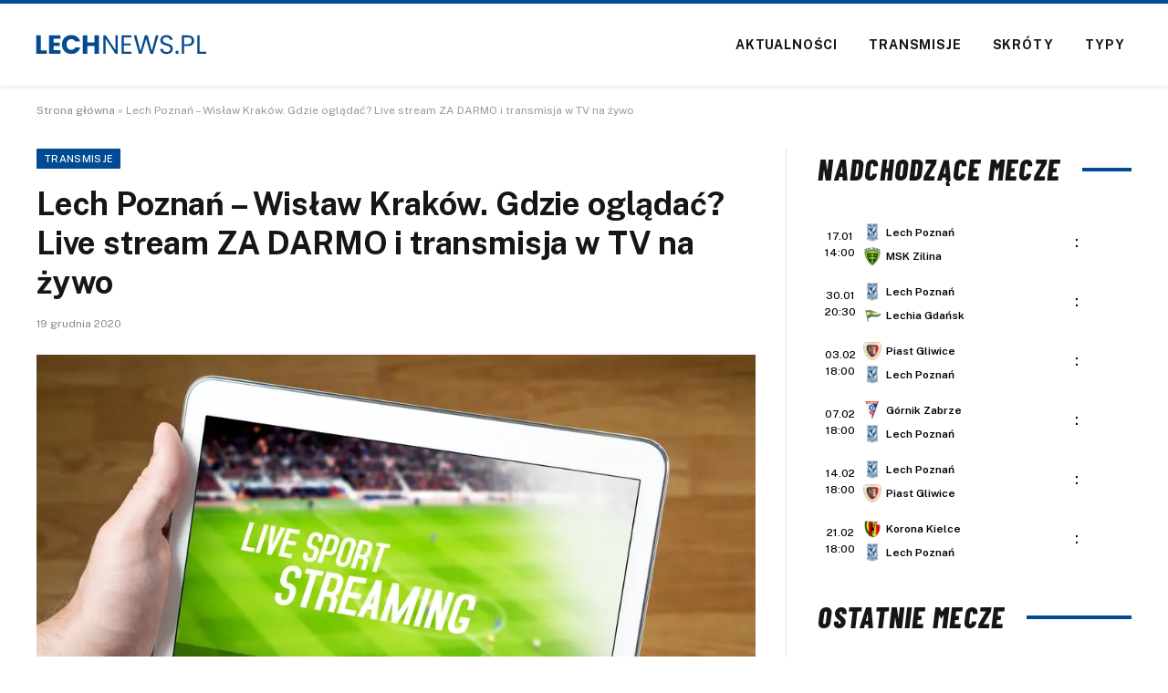

--- FILE ---
content_type: text/html; charset=UTF-8
request_url: https://lechnews.pl/lech-poznan-wislaw-krakow-gdzie-ogladac-live-stream-za-darmo-i-transmisja-w-tv-na-zywo/
body_size: 16892
content:
<!DOCTYPE html>
<html lang="pl-PL" class="s-light site-s-light">
<head>
<meta charset="UTF-8" />
<meta name="viewport" content="width=device-width, initial-scale=1" />
<meta name='robots' content='index, follow, max-image-preview:large, max-snippet:-1, max-video-preview:-1' />
<!-- This site is optimized with the Yoast SEO plugin v26.7 - https://yoast.com/wordpress/plugins/seo/ -->
<title>Lech Poznań - Wisław Kraków. Gdzie oglądać? Live stream ZA DARMO i transmisja w TV na żywo</title><link rel="preload" as="image" imagesrcset="https://lechnews.pl/wp-content/uploads/2020/12/shutterstock_665030875.jpg 1000w, https://lechnews.pl/wp-content/uploads/2020/12/shutterstock_665030875-300x200.jpg 300w, https://lechnews.pl/wp-content/uploads/2020/12/shutterstock_665030875-768x511.jpg 768w" imagesizes="(max-width: 788px) 100vw, 788px" /><link rel="preload" as="font" href="https://lechnews.pl/wp-content/themes/smart-mag/css/icons/fonts/ts-icons.woff2?v3.2" type="font/woff2" crossorigin="anonymous" />
<link rel="canonical" href="https://lechnews.pl/lech-poznan-wislaw-krakow-gdzie-ogladac-live-stream-za-darmo-i-transmisja-w-tv-na-zywo/" />
<meta property="og:locale" content="pl_PL" />
<meta property="og:type" content="article" />
<meta property="og:title" content="Lech Poznań - Wisław Kraków. Gdzie oglądać? Live stream ZA DARMO i transmisja w TV na żywo" />
<meta property="og:description" content="W ramach 14. kolejki Ekstraklasy sezonu 2020/21 Lech Poznań podejmie u siebie Wisłę Kraków. Spotkanie odbędzie się 19 grudnia o godzinie 20:00 w Poznaniu. Transmisja meczu będzie dostępna zarówno w telewizji jak i online w internecie. Darmowy live stream i transmisja online Lech Poznań w tym sezonie Ekstraklasy gra słabo. &#8222;Kolejorz&#8221; zajmuje co prawda 7." />
<meta property="og:url" content="https://lechnews.pl/lech-poznan-wislaw-krakow-gdzie-ogladac-live-stream-za-darmo-i-transmisja-w-tv-na-zywo/" />
<meta property="og:site_name" content="LechNews.pl" />
<meta property="article:published_time" content="2020-12-19T07:00:33+00:00" />
<meta property="og:image" content="https://lechnews.pl/wp-content/uploads/2020/12/shutterstock_665030875.jpg" />
<meta property="og:image:width" content="1000" />
<meta property="og:image:height" content="666" />
<meta property="og:image:type" content="image/jpeg" />
<meta name="author" content="Krystian" />
<meta name="twitter:card" content="summary_large_image" />
<meta name="twitter:label1" content="Napisane przez" />
<meta name="twitter:data1" content="Krystian" />
<meta name="twitter:label2" content="Szacowany czas czytania" />
<meta name="twitter:data2" content="1 minuta" />
<script type="application/ld+json" class="yoast-schema-graph">{"@context":"https://schema.org","@graph":[{"@type":"Article","@id":"https://lechnews.pl/lech-poznan-wislaw-krakow-gdzie-ogladac-live-stream-za-darmo-i-transmisja-w-tv-na-zywo/#article","isPartOf":{"@id":"https://lechnews.pl/lech-poznan-wislaw-krakow-gdzie-ogladac-live-stream-za-darmo-i-transmisja-w-tv-na-zywo/"},"author":{"name":"Krystian","@id":"https://lechnews.pl/#/schema/person/bb50d4384d3dd6bec1a28fb0766ddedb"},"headline":"Lech Poznań &#8211; Wisław Kraków. Gdzie oglądać? Live stream ZA DARMO i transmisja w TV na żywo","datePublished":"2020-12-19T07:00:33+00:00","mainEntityOfPage":{"@id":"https://lechnews.pl/lech-poznan-wislaw-krakow-gdzie-ogladac-live-stream-za-darmo-i-transmisja-w-tv-na-zywo/"},"wordCount":299,"commentCount":0,"publisher":{"@id":"https://lechnews.pl/#organization"},"image":{"@id":"https://lechnews.pl/lech-poznan-wislaw-krakow-gdzie-ogladac-live-stream-za-darmo-i-transmisja-w-tv-na-zywo/#primaryimage"},"thumbnailUrl":"https://lechnews.pl/wp-content/uploads/2020/12/shutterstock_665030875.jpg","keywords":["Ekstraklasa","gdzie oglądać","Lech Poznań","Lech Poznań - Wisław Kraków","transmisje","Wisław Kraków"],"articleSection":["Transmisje"],"inLanguage":"pl-PL","potentialAction":[{"@type":"CommentAction","name":"Comment","target":["https://lechnews.pl/lech-poznan-wislaw-krakow-gdzie-ogladac-live-stream-za-darmo-i-transmisja-w-tv-na-zywo/#respond"]}]},{"@type":"WebPage","@id":"https://lechnews.pl/lech-poznan-wislaw-krakow-gdzie-ogladac-live-stream-za-darmo-i-transmisja-w-tv-na-zywo/","url":"https://lechnews.pl/lech-poznan-wislaw-krakow-gdzie-ogladac-live-stream-za-darmo-i-transmisja-w-tv-na-zywo/","name":"Lech Poznań - Wisław Kraków. Gdzie oglądać? Live stream ZA DARMO i transmisja w TV na żywo","isPartOf":{"@id":"https://lechnews.pl/#website"},"primaryImageOfPage":{"@id":"https://lechnews.pl/lech-poznan-wislaw-krakow-gdzie-ogladac-live-stream-za-darmo-i-transmisja-w-tv-na-zywo/#primaryimage"},"image":{"@id":"https://lechnews.pl/lech-poznan-wislaw-krakow-gdzie-ogladac-live-stream-za-darmo-i-transmisja-w-tv-na-zywo/#primaryimage"},"thumbnailUrl":"https://lechnews.pl/wp-content/uploads/2020/12/shutterstock_665030875.jpg","datePublished":"2020-12-19T07:00:33+00:00","breadcrumb":{"@id":"https://lechnews.pl/lech-poznan-wislaw-krakow-gdzie-ogladac-live-stream-za-darmo-i-transmisja-w-tv-na-zywo/#breadcrumb"},"inLanguage":"pl-PL","potentialAction":[{"@type":"ReadAction","target":["https://lechnews.pl/lech-poznan-wislaw-krakow-gdzie-ogladac-live-stream-za-darmo-i-transmisja-w-tv-na-zywo/"]}]},{"@type":"ImageObject","inLanguage":"pl-PL","@id":"https://lechnews.pl/lech-poznan-wislaw-krakow-gdzie-ogladac-live-stream-za-darmo-i-transmisja-w-tv-na-zywo/#primaryimage","url":"https://lechnews.pl/wp-content/uploads/2020/12/shutterstock_665030875.jpg","contentUrl":"https://lechnews.pl/wp-content/uploads/2020/12/shutterstock_665030875.jpg","width":1000,"height":666,"caption":"Lech Poznań - Wisław Kraków. Gdzie oglądać? Live stream ZA DARMO i transmisja w TV na żywo"},{"@type":"BreadcrumbList","@id":"https://lechnews.pl/lech-poznan-wislaw-krakow-gdzie-ogladac-live-stream-za-darmo-i-transmisja-w-tv-na-zywo/#breadcrumb","itemListElement":[{"@type":"ListItem","position":1,"name":"Strona główna","item":"https://lechnews.pl/"},{"@type":"ListItem","position":2,"name":"Lech Poznań &#8211; Wisław Kraków. Gdzie oglądać? Live stream ZA DARMO i transmisja w TV na żywo"}]},{"@type":"WebSite","@id":"https://lechnews.pl/#website","url":"https://lechnews.pl/","name":"LechNews.pl","description":"O Bułgarskiej z pierwszej ręki","publisher":{"@id":"https://lechnews.pl/#organization"},"potentialAction":[{"@type":"SearchAction","target":{"@type":"EntryPoint","urlTemplate":"https://lechnews.pl/?s={search_term_string}"},"query-input":{"@type":"PropertyValueSpecification","valueRequired":true,"valueName":"search_term_string"}}],"inLanguage":"pl-PL"},{"@type":"Organization","@id":"https://lechnews.pl/#organization","name":"LechNews.pl","url":"https://lechnews.pl/","logo":{"@type":"ImageObject","inLanguage":"pl-PL","@id":"https://lechnews.pl/#/schema/logo/image/","url":"https://lechnews.pl/wp-content/uploads/2020/06/logo3.png","contentUrl":"https://lechnews.pl/wp-content/uploads/2020/06/logo3.png","width":206,"height":40,"caption":"LechNews.pl"},"image":{"@id":"https://lechnews.pl/#/schema/logo/image/"}},{"@type":"Person","@id":"https://lechnews.pl/#/schema/person/bb50d4384d3dd6bec1a28fb0766ddedb","name":"Krystian","image":{"@type":"ImageObject","inLanguage":"pl-PL","@id":"https://lechnews.pl/#/schema/person/image/","url":"https://secure.gravatar.com/avatar/43eac415329210a9919dcb838c5707c0fc016ee468c558c18b10e73be9d2884f?s=96&d=mm&r=g","contentUrl":"https://secure.gravatar.com/avatar/43eac415329210a9919dcb838c5707c0fc016ee468c558c18b10e73be9d2884f?s=96&d=mm&r=g","caption":"Krystian"},"url":"https://lechnews.pl/author/krystian1/"}]}</script>
<!-- / Yoast SEO plugin. -->
<link rel='dns-prefetch' href='//fonts.googleapis.com' />
<style id='wp-img-auto-sizes-contain-inline-css' type='text/css'>
img:is([sizes=auto i],[sizes^="auto," i]){contain-intrinsic-size:3000px 1500px}
/*# sourceURL=wp-img-auto-sizes-contain-inline-css */
</style>
<!-- <link rel='stylesheet' id='wp-block-library-css' href='https://lechnews.pl/wp-includes/css/dist/block-library/style.min.css?ver=cea3cd29cc15dc261500238d0ff98f35' type='text/css' media='all' /> -->
<link rel="stylesheet" type="text/css" href="//lechnews.pl/wp-content/cache/wpfc-minified/zxv5bom/f8ppi.css" media="all"/>
<style id='classic-theme-styles-inline-css' type='text/css'>
/*! This file is auto-generated */
.wp-block-button__link{color:#fff;background-color:#32373c;border-radius:9999px;box-shadow:none;text-decoration:none;padding:calc(.667em + 2px) calc(1.333em + 2px);font-size:1.125em}.wp-block-file__button{background:#32373c;color:#fff;text-decoration:none}
/*# sourceURL=/wp-includes/css/classic-themes.min.css */
</style>
<style id='global-styles-inline-css' type='text/css'>
:root{--wp--preset--aspect-ratio--square: 1;--wp--preset--aspect-ratio--4-3: 4/3;--wp--preset--aspect-ratio--3-4: 3/4;--wp--preset--aspect-ratio--3-2: 3/2;--wp--preset--aspect-ratio--2-3: 2/3;--wp--preset--aspect-ratio--16-9: 16/9;--wp--preset--aspect-ratio--9-16: 9/16;--wp--preset--color--black: #000000;--wp--preset--color--cyan-bluish-gray: #abb8c3;--wp--preset--color--white: #ffffff;--wp--preset--color--pale-pink: #f78da7;--wp--preset--color--vivid-red: #cf2e2e;--wp--preset--color--luminous-vivid-orange: #ff6900;--wp--preset--color--luminous-vivid-amber: #fcb900;--wp--preset--color--light-green-cyan: #7bdcb5;--wp--preset--color--vivid-green-cyan: #00d084;--wp--preset--color--pale-cyan-blue: #8ed1fc;--wp--preset--color--vivid-cyan-blue: #0693e3;--wp--preset--color--vivid-purple: #9b51e0;--wp--preset--gradient--vivid-cyan-blue-to-vivid-purple: linear-gradient(135deg,rgb(6,147,227) 0%,rgb(155,81,224) 100%);--wp--preset--gradient--light-green-cyan-to-vivid-green-cyan: linear-gradient(135deg,rgb(122,220,180) 0%,rgb(0,208,130) 100%);--wp--preset--gradient--luminous-vivid-amber-to-luminous-vivid-orange: linear-gradient(135deg,rgb(252,185,0) 0%,rgb(255,105,0) 100%);--wp--preset--gradient--luminous-vivid-orange-to-vivid-red: linear-gradient(135deg,rgb(255,105,0) 0%,rgb(207,46,46) 100%);--wp--preset--gradient--very-light-gray-to-cyan-bluish-gray: linear-gradient(135deg,rgb(238,238,238) 0%,rgb(169,184,195) 100%);--wp--preset--gradient--cool-to-warm-spectrum: linear-gradient(135deg,rgb(74,234,220) 0%,rgb(151,120,209) 20%,rgb(207,42,186) 40%,rgb(238,44,130) 60%,rgb(251,105,98) 80%,rgb(254,248,76) 100%);--wp--preset--gradient--blush-light-purple: linear-gradient(135deg,rgb(255,206,236) 0%,rgb(152,150,240) 100%);--wp--preset--gradient--blush-bordeaux: linear-gradient(135deg,rgb(254,205,165) 0%,rgb(254,45,45) 50%,rgb(107,0,62) 100%);--wp--preset--gradient--luminous-dusk: linear-gradient(135deg,rgb(255,203,112) 0%,rgb(199,81,192) 50%,rgb(65,88,208) 100%);--wp--preset--gradient--pale-ocean: linear-gradient(135deg,rgb(255,245,203) 0%,rgb(182,227,212) 50%,rgb(51,167,181) 100%);--wp--preset--gradient--electric-grass: linear-gradient(135deg,rgb(202,248,128) 0%,rgb(113,206,126) 100%);--wp--preset--gradient--midnight: linear-gradient(135deg,rgb(2,3,129) 0%,rgb(40,116,252) 100%);--wp--preset--font-size--small: 13px;--wp--preset--font-size--medium: 20px;--wp--preset--font-size--large: 36px;--wp--preset--font-size--x-large: 42px;--wp--preset--spacing--20: 0.44rem;--wp--preset--spacing--30: 0.67rem;--wp--preset--spacing--40: 1rem;--wp--preset--spacing--50: 1.5rem;--wp--preset--spacing--60: 2.25rem;--wp--preset--spacing--70: 3.38rem;--wp--preset--spacing--80: 5.06rem;--wp--preset--shadow--natural: 6px 6px 9px rgba(0, 0, 0, 0.2);--wp--preset--shadow--deep: 12px 12px 50px rgba(0, 0, 0, 0.4);--wp--preset--shadow--sharp: 6px 6px 0px rgba(0, 0, 0, 0.2);--wp--preset--shadow--outlined: 6px 6px 0px -3px rgb(255, 255, 255), 6px 6px rgb(0, 0, 0);--wp--preset--shadow--crisp: 6px 6px 0px rgb(0, 0, 0);}:where(.is-layout-flex){gap: 0.5em;}:where(.is-layout-grid){gap: 0.5em;}body .is-layout-flex{display: flex;}.is-layout-flex{flex-wrap: wrap;align-items: center;}.is-layout-flex > :is(*, div){margin: 0;}body .is-layout-grid{display: grid;}.is-layout-grid > :is(*, div){margin: 0;}:where(.wp-block-columns.is-layout-flex){gap: 2em;}:where(.wp-block-columns.is-layout-grid){gap: 2em;}:where(.wp-block-post-template.is-layout-flex){gap: 1.25em;}:where(.wp-block-post-template.is-layout-grid){gap: 1.25em;}.has-black-color{color: var(--wp--preset--color--black) !important;}.has-cyan-bluish-gray-color{color: var(--wp--preset--color--cyan-bluish-gray) !important;}.has-white-color{color: var(--wp--preset--color--white) !important;}.has-pale-pink-color{color: var(--wp--preset--color--pale-pink) !important;}.has-vivid-red-color{color: var(--wp--preset--color--vivid-red) !important;}.has-luminous-vivid-orange-color{color: var(--wp--preset--color--luminous-vivid-orange) !important;}.has-luminous-vivid-amber-color{color: var(--wp--preset--color--luminous-vivid-amber) !important;}.has-light-green-cyan-color{color: var(--wp--preset--color--light-green-cyan) !important;}.has-vivid-green-cyan-color{color: var(--wp--preset--color--vivid-green-cyan) !important;}.has-pale-cyan-blue-color{color: var(--wp--preset--color--pale-cyan-blue) !important;}.has-vivid-cyan-blue-color{color: var(--wp--preset--color--vivid-cyan-blue) !important;}.has-vivid-purple-color{color: var(--wp--preset--color--vivid-purple) !important;}.has-black-background-color{background-color: var(--wp--preset--color--black) !important;}.has-cyan-bluish-gray-background-color{background-color: var(--wp--preset--color--cyan-bluish-gray) !important;}.has-white-background-color{background-color: var(--wp--preset--color--white) !important;}.has-pale-pink-background-color{background-color: var(--wp--preset--color--pale-pink) !important;}.has-vivid-red-background-color{background-color: var(--wp--preset--color--vivid-red) !important;}.has-luminous-vivid-orange-background-color{background-color: var(--wp--preset--color--luminous-vivid-orange) !important;}.has-luminous-vivid-amber-background-color{background-color: var(--wp--preset--color--luminous-vivid-amber) !important;}.has-light-green-cyan-background-color{background-color: var(--wp--preset--color--light-green-cyan) !important;}.has-vivid-green-cyan-background-color{background-color: var(--wp--preset--color--vivid-green-cyan) !important;}.has-pale-cyan-blue-background-color{background-color: var(--wp--preset--color--pale-cyan-blue) !important;}.has-vivid-cyan-blue-background-color{background-color: var(--wp--preset--color--vivid-cyan-blue) !important;}.has-vivid-purple-background-color{background-color: var(--wp--preset--color--vivid-purple) !important;}.has-black-border-color{border-color: var(--wp--preset--color--black) !important;}.has-cyan-bluish-gray-border-color{border-color: var(--wp--preset--color--cyan-bluish-gray) !important;}.has-white-border-color{border-color: var(--wp--preset--color--white) !important;}.has-pale-pink-border-color{border-color: var(--wp--preset--color--pale-pink) !important;}.has-vivid-red-border-color{border-color: var(--wp--preset--color--vivid-red) !important;}.has-luminous-vivid-orange-border-color{border-color: var(--wp--preset--color--luminous-vivid-orange) !important;}.has-luminous-vivid-amber-border-color{border-color: var(--wp--preset--color--luminous-vivid-amber) !important;}.has-light-green-cyan-border-color{border-color: var(--wp--preset--color--light-green-cyan) !important;}.has-vivid-green-cyan-border-color{border-color: var(--wp--preset--color--vivid-green-cyan) !important;}.has-pale-cyan-blue-border-color{border-color: var(--wp--preset--color--pale-cyan-blue) !important;}.has-vivid-cyan-blue-border-color{border-color: var(--wp--preset--color--vivid-cyan-blue) !important;}.has-vivid-purple-border-color{border-color: var(--wp--preset--color--vivid-purple) !important;}.has-vivid-cyan-blue-to-vivid-purple-gradient-background{background: var(--wp--preset--gradient--vivid-cyan-blue-to-vivid-purple) !important;}.has-light-green-cyan-to-vivid-green-cyan-gradient-background{background: var(--wp--preset--gradient--light-green-cyan-to-vivid-green-cyan) !important;}.has-luminous-vivid-amber-to-luminous-vivid-orange-gradient-background{background: var(--wp--preset--gradient--luminous-vivid-amber-to-luminous-vivid-orange) !important;}.has-luminous-vivid-orange-to-vivid-red-gradient-background{background: var(--wp--preset--gradient--luminous-vivid-orange-to-vivid-red) !important;}.has-very-light-gray-to-cyan-bluish-gray-gradient-background{background: var(--wp--preset--gradient--very-light-gray-to-cyan-bluish-gray) !important;}.has-cool-to-warm-spectrum-gradient-background{background: var(--wp--preset--gradient--cool-to-warm-spectrum) !important;}.has-blush-light-purple-gradient-background{background: var(--wp--preset--gradient--blush-light-purple) !important;}.has-blush-bordeaux-gradient-background{background: var(--wp--preset--gradient--blush-bordeaux) !important;}.has-luminous-dusk-gradient-background{background: var(--wp--preset--gradient--luminous-dusk) !important;}.has-pale-ocean-gradient-background{background: var(--wp--preset--gradient--pale-ocean) !important;}.has-electric-grass-gradient-background{background: var(--wp--preset--gradient--electric-grass) !important;}.has-midnight-gradient-background{background: var(--wp--preset--gradient--midnight) !important;}.has-small-font-size{font-size: var(--wp--preset--font-size--small) !important;}.has-medium-font-size{font-size: var(--wp--preset--font-size--medium) !important;}.has-large-font-size{font-size: var(--wp--preset--font-size--large) !important;}.has-x-large-font-size{font-size: var(--wp--preset--font-size--x-large) !important;}
:where(.wp-block-post-template.is-layout-flex){gap: 1.25em;}:where(.wp-block-post-template.is-layout-grid){gap: 1.25em;}
:where(.wp-block-term-template.is-layout-flex){gap: 1.25em;}:where(.wp-block-term-template.is-layout-grid){gap: 1.25em;}
:where(.wp-block-columns.is-layout-flex){gap: 2em;}:where(.wp-block-columns.is-layout-grid){gap: 2em;}
:root :where(.wp-block-pullquote){font-size: 1.5em;line-height: 1.6;}
/*# sourceURL=global-styles-inline-css */
</style>
<!-- <link rel='stylesheet' id='article_geo2-css' href='https://lechnews.pl/wp-content/plugins/article-geo/css/article_geo7.css?ver=cea3cd29cc15dc261500238d0ff98f35' type='text/css' media='all' /> -->
<!-- <link rel='stylesheet' id='bookie_box11-css' href='https://lechnews.pl/wp-content/plugins/bets/css/bookie_box12.css?ver=cea3cd29cc15dc261500238d0ff98f35' type='text/css' media='all' /> -->
<!-- <link rel='stylesheet' id='efter-leagues-style-css' href='https://lechnews.pl/wp-content/plugins/efter-leagues/css/styles.css?ver=cea3cd29cc15dc261500238d0ff98f35' type='text/css' media='all' /> -->
<!-- <link rel='stylesheet' id='smartmag-core-css' href='https://lechnews.pl/wp-content/themes/smart-mag/style.css?ver=10.3.2' type='text/css' media='all' /> -->
<link rel="stylesheet" type="text/css" href="//lechnews.pl/wp-content/cache/wpfc-minified/jy93h7go/f8ppi.css" media="all"/>
<style id='smartmag-core-inline-css' type='text/css'>
:root { --c-main: #004b93;
--c-main-rgb: 0,75,147; }
.smart-head-main { --c-shadow: rgba(0,0,0,0.07); }
.smart-head-main .smart-head-mid { --head-h: 94px; border-top-width: 4px; border-top-color: var(--c-main); }
.navigation-main .menu > li > a { font-size: 14px; font-weight: bold; letter-spacing: .06em; }
.navigation-main .menu > li li a { font-weight: 500; }
.smart-head-mobile .smart-head-mid { border-top-width: 4px; border-top-color: var(--c-main); }
.smart-head-main .spc-social { --spc-social-fs: 16px; --spc-social-size: 36px; }
.main-footer .lower-footer { background-color: var(--c-main); }
.lower-footer { color: #ffffff; }
.block-head-e2 .heading { font-family: "Barlow Condensed", system-ui, -apple-system, "Segoe UI", Arial, sans-serif; font-size: 32px; font-weight: 800; font-style: italic; text-transform: uppercase; letter-spacing: 0.04em; }
.block-head-e2 { --line-weight: 4px; --c-line: var(--c-main); }
.s-dark .block-head-e2 { --c-line: var(--c-main); }
.single-featured .featured, .the-post-header .featured { border-radius: 0px; --media-radius: 0px; overflow: hidden; }
@media (min-width: 941px) and (max-width: 1200px) { .navigation-main .menu > li > a { font-size: calc(10px + (14px - 10px) * .7); } }
/*# sourceURL=smartmag-core-inline-css */
</style>
<link rel='stylesheet' id='smartmag-fonts-css' href='https://fonts.googleapis.com/css?family=Public+Sans%3A400%2C400i%2C500%2C600%2C700' type='text/css' media='all' />
<!-- <link rel='stylesheet' id='smartmag-magnific-popup-css' href='https://lechnews.pl/wp-content/themes/smart-mag/css/lightbox.css?ver=10.3.2' type='text/css' media='all' /> -->
<!-- <link rel='stylesheet' id='smartmag-icons-css' href='https://lechnews.pl/wp-content/themes/smart-mag/css/icons/icons.css?ver=10.3.2' type='text/css' media='all' /> -->
<link rel="stylesheet" type="text/css" href="//lechnews.pl/wp-content/cache/wpfc-minified/lnrecm4c/f8ppi.css" media="all"/>
<link rel='stylesheet' id='smartmag-gfonts-custom-css' href='https://fonts.googleapis.com/css?family=Barlow+Condensed%3A800%2C800i' type='text/css' media='all' />
<link rel="https://api.w.org/" href="https://lechnews.pl/wp-json/" /><link rel="alternate" title="JSON" type="application/json" href="https://lechnews.pl/wp-json/wp/v2/posts/66144" />
<meta name="generator" content="Elementor 3.34.1; features: e_font_icon_svg, additional_custom_breakpoints; settings: css_print_method-external, google_font-enabled, font_display-swap">
<style>
.e-con.e-parent:nth-of-type(n+4):not(.e-lazyloaded):not(.e-no-lazyload),
.e-con.e-parent:nth-of-type(n+4):not(.e-lazyloaded):not(.e-no-lazyload) * {
background-image: none !important;
}
@media screen and (max-height: 1024px) {
.e-con.e-parent:nth-of-type(n+3):not(.e-lazyloaded):not(.e-no-lazyload),
.e-con.e-parent:nth-of-type(n+3):not(.e-lazyloaded):not(.e-no-lazyload) * {
background-image: none !important;
}
}
@media screen and (max-height: 640px) {
.e-con.e-parent:nth-of-type(n+2):not(.e-lazyloaded):not(.e-no-lazyload),
.e-con.e-parent:nth-of-type(n+2):not(.e-lazyloaded):not(.e-no-lazyload) * {
background-image: none !important;
}
}
</style>
<!-- Global site tag (gtag.js) - Google Analytics -->
<script async src="https://www.googletagmanager.com/gtag/js?id=UA-164508119-1"></script>
<script>
window.dataLayer = window.dataLayer || [];
function gtag(){dataLayer.push(arguments);}
gtag('js', new Date());
gtag('config', 'UA-164508119-1');
</script>
<script data-ad-client="ca-pub-6241525853767996" async src="https://pagead2.googlesyndication.com/pagead/js/adsbygoogle.js"></script>
<link rel="icon" href="https://lechnews.pl/wp-content/uploads/2020/06/cropped-favicon-32x32.png" sizes="32x32" />
<link rel="icon" href="https://lechnews.pl/wp-content/uploads/2020/06/cropped-favicon-192x192.png" sizes="192x192" />
<link rel="apple-touch-icon" href="https://lechnews.pl/wp-content/uploads/2020/06/cropped-favicon-180x180.png" />
<meta name="msapplication-TileImage" content="https://lechnews.pl/wp-content/uploads/2020/06/cropped-favicon-270x270.png" />
<style type="text/css" id="wp-custom-css">
h5.heading {
margin: 1%;
}
.tabela ol li:nth-child(1) {
background: #e8e5d8 !important;
color: #000 !important;
}
.tabela ol li.headertab {
background: #333 !important;
color: #fff !important;
border-left: 7px solid #333;
}
.grid-tabela-short span, .grid-tabela-strzelcy span {font-size:14px!important}
.grid-tabela-short div, .grid-tabela-strzelcy div {
font-size: 14px!important;
color: #000;
text-transform: none;
}
.tabela ol li.headertab div {color:#fff!important}
.grid-tabela-short img {
width: 20px !important;
}
.main-sidebar .widget {margin-bottom: 0}
.vlive_container {
max-width: 1220px;
float: initial;
}
.main-full {margin-top: 30px}
.rmatches, .tabela {margin-bottom: 30px}
@media (min-width: 768px) {
.elementor-75400 .elementor-element.elementor-element-41e8cdc {
width: 66.661%;
}
.feat-grid-equals.static .slides {gap: 20px}
.has-el-gap .elementor-column {padding: 0}
}
.has-el-gap .elementor-column:nth-child(2) {
padding-left: 20px;
width: calc(33.33%-20px)
}
.slides .image-link {padding:0px!important}
.stream_table, .tips_table, .tips_odds {border-collapse: collapse; width: 100%;}
.tips_odds td, .tips_odds th {text-align: center!important;}
.stream_table td {text-align: center; vertical-align: middle; font-weight: bold; font-size: 19px; padding: 20px 0!important}
.tips_table td {text-align: center; vertical-align: middle; font-weight: bold; font-size: 17px; padding: 10px 0!important}		</style>
<script data-wpfc-render="false">var Wpfcll={s:[],osl:0,scroll:false,i:function(){Wpfcll.ss();window.addEventListener('load',function(){window.addEventListener("DOMSubtreeModified",function(e){Wpfcll.osl=Wpfcll.s.length;Wpfcll.ss();if(Wpfcll.s.length > Wpfcll.osl){Wpfcll.ls(false);}},false);Wpfcll.ls(true);});window.addEventListener('scroll',function(){Wpfcll.scroll=true;Wpfcll.ls(false);});window.addEventListener('resize',function(){Wpfcll.scroll=true;Wpfcll.ls(false);});window.addEventListener('click',function(){Wpfcll.scroll=true;Wpfcll.ls(false);});},c:function(e,pageload){var w=document.documentElement.clientHeight || body.clientHeight;var n=0;if(pageload){n=0;}else{n=(w > 800) ? 800:200;n=Wpfcll.scroll ? 800:n;}var er=e.getBoundingClientRect();var t=0;var p=e.parentNode ? e.parentNode:false;if(typeof p.getBoundingClientRect=="undefined"){var pr=false;}else{var pr=p.getBoundingClientRect();}if(er.x==0 && er.y==0){for(var i=0;i < 10;i++){if(p){if(pr.x==0 && pr.y==0){if(p.parentNode){p=p.parentNode;}if(typeof p.getBoundingClientRect=="undefined"){pr=false;}else{pr=p.getBoundingClientRect();}}else{t=pr.top;break;}}};}else{t=er.top;}if(w - t+n > 0){return true;}return false;},r:function(e,pageload){var s=this;var oc,ot;try{oc=e.getAttribute("data-wpfc-original-src");ot=e.getAttribute("data-wpfc-original-srcset");originalsizes=e.getAttribute("data-wpfc-original-sizes");if(s.c(e,pageload)){if(oc || ot){if(e.tagName=="DIV" || e.tagName=="A" || e.tagName=="SPAN"){e.style.backgroundImage="url("+oc+")";e.removeAttribute("data-wpfc-original-src");e.removeAttribute("data-wpfc-original-srcset");e.removeAttribute("onload");}else{if(oc){e.setAttribute('src',oc);}if(ot){e.setAttribute('srcset',ot);}if(originalsizes){e.setAttribute('sizes',originalsizes);}if(e.getAttribute("alt") && e.getAttribute("alt")=="blank"){e.removeAttribute("alt");}e.removeAttribute("data-wpfc-original-src");e.removeAttribute("data-wpfc-original-srcset");e.removeAttribute("data-wpfc-original-sizes");e.removeAttribute("onload");if(e.tagName=="IFRAME"){var y="https://www.youtube.com/embed/";if(navigator.userAgent.match(/\sEdge?\/\d/i)){e.setAttribute('src',e.getAttribute("src").replace(/.+\/templates\/youtube\.html\#/,y));}e.onload=function(){if(typeof window.jQuery !="undefined"){if(jQuery.fn.fitVids){jQuery(e).parent().fitVids({customSelector:"iframe[src]"});}}var s=e.getAttribute("src").match(/templates\/youtube\.html\#(.+)/);if(s){try{var i=e.contentDocument || e.contentWindow;if(i.location.href=="about:blank"){e.setAttribute('src',y+s[1]);}}catch(err){e.setAttribute('src',y+s[1]);}}}}}}else{if(e.tagName=="NOSCRIPT"){if(jQuery(e).attr("data-type")=="wpfc"){e.removeAttribute("data-type");jQuery(e).after(jQuery(e).text());}}}}}catch(error){console.log(error);console.log("==>",e);}},ss:function(){var i=Array.prototype.slice.call(document.getElementsByTagName("img"));var f=Array.prototype.slice.call(document.getElementsByTagName("iframe"));var d=Array.prototype.slice.call(document.getElementsByTagName("div"));var a=Array.prototype.slice.call(document.getElementsByTagName("a"));var s=Array.prototype.slice.call(document.getElementsByTagName("span"));var n=Array.prototype.slice.call(document.getElementsByTagName("noscript"));this.s=i.concat(f).concat(d).concat(a).concat(s).concat(n);},ls:function(pageload){var s=this;[].forEach.call(s.s,function(e,index){s.r(e,pageload);});}};document.addEventListener('DOMContentLoaded',function(){wpfci();});function wpfci(){Wpfcll.i();}</script>
</head>
<body data-rsssl=1 class="wp-singular post-template-default single single-post postid-66144 single-format-standard wp-theme-smart-mag right-sidebar post-layout-modern post-cat-1395 has-lb has-lb-sm ts-img-hov-fade has-sb-sep layout-normal elementor-default elementor-kit-67237">
<div class="main-wrap">
<div class="off-canvas-backdrop"></div>
<div class="mobile-menu-container off-canvas s-dark hide-menu-lg" id="off-canvas">
<div class="off-canvas-head">
<a href="#" class="close">
<span class="visuallyhidden">Close Menu</span>
<i class="tsi tsi-times"></i>
</a>
<div class="ts-logo">
</div>
</div>
<div class="off-canvas-content">
<ul class="mobile-menu"></ul>
<div class="spc-social-block spc-social spc-social-b smart-head-social">
<a href="https://www.facebook.com/kanalnieoficjalny/" class="link service s-facebook" target="_blank" rel="nofollow noopener external noreferrer" data-wpel-link="external">
<i class="icon tsi tsi-facebook"></i>					<span class="visuallyhidden">Facebook</span>
</a>
<a href="https://x.com/lechnews" class="link service s-twitter" target="_blank" rel="nofollow noopener external noreferrer" data-wpel-link="external">
<i class="icon tsi tsi-twitter"></i>					<span class="visuallyhidden">X (Twitter)</span>
</a>
<a href="#" class="link service s-instagram" target="_blank" rel="nofollow noopener">
<i class="icon tsi tsi-instagram"></i>					<span class="visuallyhidden">Instagram</span>
</a>
</div>
</div>
</div>
<div class="smart-head smart-head-b smart-head-main" id="smart-head" data-sticky="auto" data-sticky-type="fixed" data-sticky-full>
<div class="smart-head-row smart-head-mid is-light smart-head-row-full">
<div class="inner full">
<div class="items items-left ">
<a href="https://lechnews.pl/" title="LechNews.pl" rel="home" class="logo-link ts-logo logo-is-image" data-wpel-link="internal">
<span>
<img src="https://lechnews.pl/wp-content/uploads/2024/10/lechnews.png" class="logo-image" alt="LechNews.pl" width="206" height="40"/>
</span>
</a>				</div>
<div class="items items-center empty">
</div>
<div class="items items-right ">
<div class="nav-wrap">
<nav class="navigation navigation-main nav-hov-a">
<ul id="menu-menu" class="menu"><li id="menu-item-61022" class="menu-item menu-item-type-taxonomy menu-item-object-category menu-cat-9 menu-item-61022"><a href="https://lechnews.pl/aktualnosci/" data-wpel-link="internal">Aktualności</a></li>
<li id="menu-item-67265" class="menu-item menu-item-type-custom menu-item-object-custom menu-item-67265"><a href="/transmisje/" data-wpel-link="internal">Transmisje</a></li>
<li id="menu-item-67267" class="menu-item menu-item-type-custom menu-item-object-custom menu-item-67267"><a href="/relacja/" data-wpel-link="internal">Skróty</a></li>
<li id="menu-item-67266" class="menu-item menu-item-type-custom menu-item-object-custom menu-item-67266"><a href="/typy-bukmacherskie/" data-wpel-link="internal">Typy</a></li>
</ul>		</nav>
</div>
</div>
</div>
</div>
</div>
<div class="smart-head smart-head-a smart-head-mobile" id="smart-head-mobile" data-sticky="mid" data-sticky-type="smart" data-sticky-full>
<div class="smart-head-row smart-head-mid smart-head-row-3 is-light smart-head-row-full">
<div class="inner wrap">
<div class="items items-left ">
<button class="offcanvas-toggle has-icon" type="button" aria-label="Menu">
<span class="hamburger-icon hamburger-icon-a">
<span class="inner"></span>
</span>
</button>				</div>
<div class="items items-center ">
<a href="https://lechnews.pl/" title="LechNews.pl" rel="home" class="logo-link ts-logo logo-is-image" data-wpel-link="internal">
<span>
<img src="https://lechnews.pl/wp-content/uploads/2024/10/lechnews.png" class="logo-image" alt="LechNews.pl" width="206" height="40"/>
</span>
</a>				</div>
<div class="items items-right ">
<a href="#" class="search-icon has-icon-only is-icon" title="Search">
<i class="tsi tsi-search"></i>
</a>
</div>
</div>
</div>
</div>
<nav class="breadcrumbs is-full-width breadcrumbs-a" id="breadcrumb"><div class="inner ts-contain "><span><span><a href="https://lechnews.pl/" data-wpel-link="internal">Strona główna</a></span> » <span class="breadcrumb_last" aria-current="page">Lech Poznań &#8211; Wisław Kraków. Gdzie oglądać? Live stream ZA DARMO i transmisja w TV na żywo</span></span></div></nav>
<div class="main ts-contain cf right-sidebar">
<div class="ts-row">
<div class="col-8 main-content s-post-contain">
<div class="the-post-header s-head-modern s-head-modern-a">
<div class="post-meta post-meta-a post-meta-left post-meta-single has-below"><div class="post-meta-items meta-above"><span class="meta-item cat-labels">
<a href="https://lechnews.pl/transmisje/" class="category term-color-1395" rel="category" data-wpel-link="internal">Transmisje</a>
</span>
</div><h1 class="is-title post-title">Lech Poznań &#8211; Wisław Kraków. Gdzie oglądać? Live stream ZA DARMO i transmisja w TV na żywo</h1><div class="post-meta-items meta-below"><span class="meta-item date"><time class="post-date" datetime="2020-12-19T08:00:33+01:00">19 grudnia 2020</time></span></div></div>	
</div>		
<div class="single-featured">	
<div class="featured">
<figure class="image-link media-ratio ar-bunyad-main"><img width="788" height="515" src="https://lechnews.pl/wp-content/uploads/2020/12/shutterstock_665030875.jpg" class="attachment-bunyad-main size-bunyad-main no-lazy skip-lazy wp-post-image" alt="Lech Poznań - Wisław Kraków. Gdzie oglądać? Live stream ZA DARMO i transmisja w TV na żywo" sizes="(max-width: 788px) 100vw, 788px" title="Lech Poznań &#8211; Wisław Kraków. Gdzie oglądać? Live stream ZA DARMO i transmisja w TV na żywo" decoding="async" srcset="https://lechnews.pl/wp-content/uploads/2020/12/shutterstock_665030875.jpg 1000w, https://lechnews.pl/wp-content/uploads/2020/12/shutterstock_665030875-300x200.jpg 300w, https://lechnews.pl/wp-content/uploads/2020/12/shutterstock_665030875-768x511.jpg 768w" /></figure>		
</div>
</div>
<div class="the-post s-post-modern">
<article id="post-66144" class="post-66144 post type-post status-publish format-standard has-post-thumbnail category-transmisje tag-ekstraklasa tag-gdzie-ogladac tag-lech-poznan tag-lech-poznan-wislaw-krakow tag-transmisje tag-wislaw-krakow">
<div class="post-content-wrap">
<div class="post-content cf entry-content content-spacious">
<p><strong>W ramach 14. kolejki Ekstraklasy sezonu 2020/21 Lech Poznań podejmie u siebie Wisłę Kraków. Spotkanie odbędzie się 19 grudnia o godzinie 20:00 w Poznaniu. Transmisja meczu będzie dostępna zarówno w telewizji jak i online w internecie.</strong></p>
<h2>Darmowy live stream i transmisja online</h2>
<p>Lech Poznań w tym sezonie Ekstraklasy gra słabo. &#8222;Kolejorz&#8221; zajmuje co prawda 7. miejsce w ligowej tabeli, ale w trzynastu rozegranych spotkaniach zgromadził zaledwie 17 punktów. W minioną środę przegrał aż 0:4 z Pogonią Szczecin. Teraz przyjdzie im zagrać z Wisłą Kraków. Mecze z zespołem ze stolicy Małopolski zawsze budzą duże zainteresowanie kibiców. Sobotnie spotkanie będzie emitowane na antenie Canal+. Możemy skorzystać z pakietu tego dostawcy, za który przez pierwsze 30 dni nie płacimy.</p>
<!-- Shortcode [transmisje-darmowe-canalplus] does not exist -->
<h2>Transmisja live meczu Lech Poznań &#8211; Wisław Kraków w internecie</h2>
<p>Spotkanie między klubami z Poznania i Krakowa będzie transmitowane w telewizji na antenie TVP Sport i Canal+ Sport. Internauci mają możliwość śledzenia spotkania online za pomocą player.pl i Canal+ Online. Jeśli skorzystamy z drugiej opcji, to pierwsze 30 dni mamy za darmo, a w kolejnych miesiącach opłata za pakiet wynosi 50 zł/mies. Na platformie player.pl dostęp do całej oferty Canal+ kosztuje 45 zł/mies. Możemy oglądać w przeglądarce internetowej lub jeśli chcemy robić to na urządzeniach z system android czy iOS należy skorzystać z aplikacji Player i Canal+, które trzeba pobrać ze Sklepu Play (dla androida) i App Store (dla iOS).</p>
<!-- Shortcode [transmisje-player-canal] does not exist -->
<p>Sprawdź też: <a href="https://www.mecze24.pl/pilka-nozna/lech-poznan-wisla-krakow" data-wpel-link="exclude">Gdzie obejrzeć za darmo mecz Lech Poznań &#8211; Wisław Kraków w internecie?</a></p>
<p>fot. shutterstock.com/Tero Vesalainen</p>
</div>
</div>
<div class="the-post-tags"><a href="https://lechnews.pl/tag/ekstraklasa/" rel="tag" data-wpel-link="internal">Ekstraklasa</a> <a href="https://lechnews.pl/tag/gdzie-ogladac/" rel="tag" data-wpel-link="internal">gdzie oglądać</a> <a href="https://lechnews.pl/tag/lech-poznan/" rel="tag" data-wpel-link="internal">Lech Poznań</a> <a href="https://lechnews.pl/tag/lech-poznan-wislaw-krakow/" rel="tag" data-wpel-link="internal">Lech Poznań - Wisław Kraków</a> <a href="https://lechnews.pl/tag/transmisje/" rel="tag" data-wpel-link="internal">transmisje</a> <a href="https://lechnews.pl/tag/wislaw-krakow/" rel="tag" data-wpel-link="internal">Wisław Kraków</a></div>
</article>
<div class="spc-social-block spc-social spc-social-custom spc-social-follow-inline spc-social-colors spc-social-colored">
<a href="https://news.google.com/publications/CAAqBwgKMJCzuQswnc7QAw" class="link service s-google-news" target="_blank" rel="nofollow noopener external noreferrer" data-wpel-link="external">
<svg class="icon-svg icon-google-news" fill="none" viewBox="0 0 24 24"><g clip-path="url(#a)"><path fill="#0C9D58" d="M19.09 15.32a.612.612 0 0 1-.611.608H5.52a.612.612 0 0 1-.612-.608V2.608c0-.334.275-.608.612-.608h12.96c.337 0 .612.274.612.608V15.32Z"/><path fill="#004D40" d="m19.09 5.268-4.855-.625 4.856 1.303v-.678Zm-6.856-2.605L4.88 5.947l8.128-2.959V2.98c-.143-.306-.491-.45-.774-.317Z" opacity=".2"/><path fill="#fff" d="M18.479 2H5.52a.612.612 0 0 0-.612.608v.136c0-.334.275-.608.612-.608h12.96c.337 0 .612.274.612.608v-.136A.612.612 0 0 0 18.479 2Z" opacity=".2"/><path fill="#EA4335" d="M8.053 14.93c-.087.326.088.659.389.74l12.001 3.227c.301.08.62-.12.707-.447L23.977 7.9c.087-.327-.087-.66-.388-.74L11.587 3.93c-.301-.08-.62.12-.706.447L8.053 14.93Z"/><path fill="#3E2723" d="m21.273 11.665.631 3.835-.631 2.357v-6.192ZM14.291 4.8l.566.151.35 2.367-.916-2.519Z" opacity=".2"/><path fill="#fff" d="M23.589 7.159 11.588 3.93c-.302-.08-.62.12-.707.447L8.054 14.93c-.005.017-.006.035-.01.053L10.852 4.51c.087-.326.405-.527.706-.447l12.001 3.228c.285.076.454.378.398.687l.022-.08c.087-.327-.088-.66-.39-.74Z" opacity=".2"/><path fill="#FFC107" d="M17.505 13.63c.116.318-.03.665-.322.771l-12.664 4.61c-.293.106-.627-.066-.743-.384L.04 8.362c-.115-.318.03-.665.322-.771l12.665-4.61c.293-.106.627.066.742.384l3.736 10.265Z"/><path fill="#fff" d="M.088 8.491c-.115-.317.03-.664.322-.77l12.665-4.61c.29-.106.619.062.738.373l-.044-.12c-.116-.317-.45-.49-.742-.383L.362 7.591c-.293.106-.438.453-.322.771l3.736 10.265.005.01L.088 8.49Z" opacity=".2"/><path fill="#4285F4" d="M21.273 21.023a.616.616 0 0 1-.614.613H3.341a.616.616 0 0 1-.614-.613V7.932c0-.338.276-.614.614-.614h17.318c.338 0 .614.276.614.614v13.09Z"/><path fill="#fff" d="M17.966 12.5h-5.182v-1.364h5.182c.15 0 .272.123.272.273v.818c0 .15-.122.273-.272.273Zm0 5.182h-5.182v-1.364h5.182c.15 0 .272.122.272.273v.818c0 .15-.122.273-.272.273Zm.818-2.591h-6v-1.364h6c.15 0 .273.122.273.273v.818a.273.273 0 0 1-.273.273Z"/><path fill="#1A237E" d="M20.66 21.5H3.34a.616.616 0 0 1-.613-.614v.137c0 .337.276.613.614.613h17.318a.616.616 0 0 0 .614-.613v-.137a.616.616 0 0 1-.614.614Z" opacity=".2"/><path fill="#fff" d="M3.34 7.454h17.32c.337 0 .613.277.613.614v-.136a.616.616 0 0 0-.614-.614H3.341a.616.616 0 0 0-.614.614v.136c0-.337.276-.614.614-.614Z" opacity=".2"/><path fill="#fff" d="M8.148 13.864v1.23h1.764c-.145.749-.804 1.292-1.764 1.292-1.072 0-1.94-.906-1.94-1.977 0-1.071.868-1.977 1.94-1.977.482 0 .914.165 1.255.49v.001l.934-.934a3.142 3.142 0 0 0-2.19-.853 3.273 3.273 0 0 0 0 6.546c1.89 0 3.134-1.329 3.134-3.198 0-.215-.02-.421-.052-.62H8.148Z"/><g fill="#1A237E" opacity=".2"><path d="M8.182 15.094v.136h1.732c.012-.045.023-.09.033-.136H8.182Z"/><path d="M8.182 17.682a3.272 3.272 0 0 1-3.271-3.205l-.002.068a3.273 3.273 0 0 0 3.273 3.273c1.89 0 3.133-1.329 3.133-3.199l-.002-.043c-.04 1.82-1.272 3.106-3.131 3.106Zm1.255-4.76a1.78 1.78 0 0 0-1.255-.49c-1.072 0-1.94.906-1.94 1.977 0 .023.002.045.003.068.036-1.041.888-1.91 1.937-1.91.482 0 .914.167 1.255.492l1.002-1.002c-.023-.021-.05-.04-.073-.062l-.928.928Z"/></g><path fill="#1A237E" d="M18.238 12.363v-.136c0 .15-.122.273-.272.273h-5.182v.136h5.182c.15 0 .272-.122.272-.273Zm-.272 5.319h-5.182v.136h5.182c.15 0 .272-.122.272-.273v-.136c0 .15-.122.273-.272.273Zm.818-2.591h-6v.136h6c.15 0 .273-.122.273-.273v-.136c0 .15-.122.273-.273.273Z" opacity=".2"/><path fill="url(#b)" d="m23.589 7.159-4.498-1.21V2.608A.612.612 0 0 0 18.479 2H5.52a.612.612 0 0 0-.612.608v3.328L.362 7.59c-.293.106-.438.453-.322.771l2.687 7.384v5.277c0 .337.276.613.614.613h17.318a.616.616 0 0 0 .614-.613v-3.03l2.705-10.094c.087-.327-.088-.66-.39-.74Z"/></g><defs><radialGradient id="b" cx="0" cy="0" r="1" gradientTransform="translate(5.41 3.59) scale(23.3397)" gradientUnits="userSpaceOnUse"><stop stop-color="#fff" stop-opacity=".1"/><stop offset="1" stop-color="#fff" stop-opacity="0"/></radialGradient><clipPath id="a"><path fill="#fff" d="M0 2h24v19.636H0z"/></clipPath></defs></svg>					<span class="s-label">Obserwuj nas w Google News</span>
</a>
</div>
<div class="post-share-bot">
<span class="info">Share.</span>
<span class="share-links spc-social spc-social-colors spc-social-bg">
<a href="https://www.facebook.com/sharer.php?u=https%3A%2F%2Flechnews.pl%2Flech-poznan-wislaw-krakow-gdzie-ogladac-live-stream-za-darmo-i-transmisja-w-tv-na-zywo%2F" class="service s-facebook tsi tsi-facebook" title="Share on Facebook" target="_blank" rel="nofollow noopener external noreferrer" data-wpel-link="external">
<span class="visuallyhidden">Facebook</span>
</a>
<a href="https://twitter.com/intent/tweet?url=https%3A%2F%2Flechnews.pl%2Flech-poznan-wislaw-krakow-gdzie-ogladac-live-stream-za-darmo-i-transmisja-w-tv-na-zywo%2F&#038;text=Lech%20Pozna%C5%84%20-%20Wis%C5%82aw%20Krak%C3%B3w.%20Gdzie%20ogl%C4%85da%C4%87%3F%20Live%20stream%20ZA%20DARMO%20i%20transmisja%20w%20TV%20na%20%C5%BCywo" class="service s-twitter tsi tsi-twitter" title="Share on X (Twitter)" target="_blank" rel="nofollow noopener external noreferrer" data-wpel-link="external">
<span class="visuallyhidden">Twitter</span>
</a>
</span>
</div>
<div class="author-box">
<section class="author-info">
<img onload="Wpfcll.r(this,true);" src="https://lechnews.pl/wp-content/plugins/wp-fastest-cache-premium/pro/images/blank.gif" alt="blank" data-wpfc-original-src='https://secure.gravatar.com/avatar/43eac415329210a9919dcb838c5707c0fc016ee468c558c18b10e73be9d2884f?s=95&#038;d=mm&#038;r=g' data-wpfc-original-srcset='https://secure.gravatar.com/avatar/43eac415329210a9919dcb838c5707c0fc016ee468c558c18b10e73be9d2884f?s=190&#038;d=mm&#038;r=g 2x' class='avatar avatar-95 photo' height='95' width='95' decoding='async'/>	
<div class="description">
<a href="https://lechnews.pl/author/krystian1/" title="Wpisy od Krystian" rel="author" data-wpel-link="internal">Krystian</a>		
<ul class="social-icons">
</ul>
<p class="bio"></p>
</div>
</section>		</div>
<section class="related-posts">
<div class="block-head block-head-ac block-head-a block-head-a1 is-left">
<h4 class="heading">Polecane</h4>					
</div>
<section class="block-wrap block-grid cols-gap-sm mb-none" data-id="1">
<div class="block-content">
<div class="loop loop-grid loop-grid-sm grid grid-3 md:grid-2 xs:grid-1">
<article class="l-post grid-post grid-sm-post">
<div class="media">
<a href="https://lechnews.pl/gryf-slupsk-lech-poznan-gdzie-ogladac-mecz-na-zywo-30-10-2025/" class="image-link media-ratio ratio-16-9" title="Gryf Słupsk &#8211; Lech Poznań gdzie obejrzeć mecz? Transmisja TV i online (30.10.2025)" data-wpel-link="internal"><span data-bgsrc="https://lechnews.pl/wp-content/uploads/2025/10/sa_lech-poznan-ishak-450x300.webp" class="img bg-cover wp-post-image attachment-bunyad-medium size-bunyad-medium lazyload" data-bgset="https://lechnews.pl/wp-content/uploads/2025/10/sa_lech-poznan-ishak-450x300.webp 450w, https://lechnews.pl/wp-content/uploads/2025/10/sa_lech-poznan-ishak-1024x683.webp 1024w, https://lechnews.pl/wp-content/uploads/2025/10/sa_lech-poznan-ishak-768x512.webp 768w, https://lechnews.pl/wp-content/uploads/2025/10/sa_lech-poznan-ishak.webp 1200w" data-sizes="(max-width: 377px) 100vw, 377px" role="img" aria-label="Lech Poznań, Ishak"></span></a>			
</div>
<div class="content">
<div class="post-meta post-meta-a has-below"><h4 class="is-title post-title"><a href="https://lechnews.pl/gryf-slupsk-lech-poznan-gdzie-ogladac-mecz-na-zywo-30-10-2025/" data-wpel-link="internal">Gryf Słupsk &#8211; Lech Poznań gdzie obejrzeć mecz? Transmisja TV i online (30.10.2025)</a></h4><div class="post-meta-items meta-below"><span class="meta-item date"><span class="date-link"><time class="post-date" datetime="2025-10-29T13:53:00+01:00">29 października 2025</time></span></span></div></div>			
</div>
</article>					
<article class="l-post grid-post grid-sm-post">
<div class="media">
<a href="https://lechnews.pl/krc-genk-lech-poznan-gdzie-ogladac-28-08-2025/" class="image-link media-ratio ratio-16-9" title="KRC Genk &#8211; Lech Poznań gdzie obejrzeć mecz? Transmisja TV i stream online (28.08.2025)" data-wpel-link="internal"><span data-bgsrc="https://lechnews.pl/wp-content/uploads/2025/08/sa_lech-poznan-niels-frederiksen-2-450x300.webp" class="img bg-cover wp-post-image attachment-bunyad-medium size-bunyad-medium lazyload" data-bgset="https://lechnews.pl/wp-content/uploads/2025/08/sa_lech-poznan-niels-frederiksen-2-450x300.webp 450w, https://lechnews.pl/wp-content/uploads/2025/08/sa_lech-poznan-niels-frederiksen-2-1024x683.webp 1024w, https://lechnews.pl/wp-content/uploads/2025/08/sa_lech-poznan-niels-frederiksen-2-768x512.webp 768w, https://lechnews.pl/wp-content/uploads/2025/08/sa_lech-poznan-niels-frederiksen-2.webp 1200w" data-sizes="(max-width: 377px) 100vw, 377px" role="img" aria-label="Lech Poznań Niels Frederiksen 2"></span></a>			
</div>
<div class="content">
<div class="post-meta post-meta-a has-below"><h4 class="is-title post-title"><a href="https://lechnews.pl/krc-genk-lech-poznan-gdzie-ogladac-28-08-2025/" data-wpel-link="internal">KRC Genk &#8211; Lech Poznań gdzie obejrzeć mecz? Transmisja TV i stream online (28.08.2025)</a></h4><div class="post-meta-items meta-below"><span class="meta-item date"><span class="date-link"><time class="post-date" datetime="2025-08-27T21:38:00+02:00">27 sierpnia 2025</time></span></span></div></div>			
</div>
</article>					
<article class="l-post grid-post grid-sm-post">
<div class="media">
<a href="https://lechnews.pl/lech-poznan-krc-genk-gdzie-ogladac-mecz-na-zywo-21-08-2025/" class="image-link media-ratio ratio-16-9" title="Gdzie oglądać mecz Lech Poznań &#8211; KRC Genk? Transmisja TV, stream online (21.08.2025)" data-wpel-link="internal"><span data-bgsrc="https://lechnews.pl/wp-content/uploads/2025/08/sa_liga-europy-zdjecie-ogolne-2-450x300.webp" class="img bg-cover wp-post-image attachment-bunyad-medium size-bunyad-medium lazyload" data-bgset="https://lechnews.pl/wp-content/uploads/2025/08/sa_liga-europy-zdjecie-ogolne-2-450x300.webp 450w, https://lechnews.pl/wp-content/uploads/2025/08/sa_liga-europy-zdjecie-ogolne-2-1024x683.webp 1024w, https://lechnews.pl/wp-content/uploads/2025/08/sa_liga-europy-zdjecie-ogolne-2-768x512.webp 768w, https://lechnews.pl/wp-content/uploads/2025/08/sa_liga-europy-zdjecie-ogolne-2.webp 1200w" data-sizes="(max-width: 377px) 100vw, 377px" role="img" aria-label="Liga Europy - zdjęcie ogólne 2"></span></a>			
</div>
<div class="content">
<div class="post-meta post-meta-a has-below"><h4 class="is-title post-title"><a href="https://lechnews.pl/lech-poznan-krc-genk-gdzie-ogladac-mecz-na-zywo-21-08-2025/" data-wpel-link="internal">Gdzie oglądać mecz Lech Poznań &#8211; KRC Genk? Transmisja TV, stream online (21.08.2025)</a></h4><div class="post-meta-items meta-below"><span class="meta-item date"><span class="date-link"><time class="post-date" datetime="2025-08-21T08:25:00+02:00">21 sierpnia 2025</time></span></span></div></div>			
</div>
</article>		
</div>
</div>
</section>
</section>			
<div class="comments">
</div>
</div>
</div>
<aside class="col-4 main-sidebar has-sep">
<div class="inner">
<div id="efter_leagues_widget-2" class="widget widget_efter_leagues_widget"><div class="widget-title block-head block-head-ac block-head block-head-ac block-head-e block-head-e2 is-left has-style"><h5 class="heading">Nadchodzące mecze</h5></div><div class="rmatches">            <div class="match-link">
<div class="date-time">
<span>17.01</span>
<span>14:00</span>
</div>
<div class="match-name">
<div>
<img onload="Wpfcll.r(this,true);" src="https://lechnews.pl/wp-content/plugins/wp-fastest-cache-premium/pro/images/blank.gif" data-wpfc-original-src="/img/teams/Lech_Pozna__-_logo56b3ad5661034.webp" alt="Lech Poznań">
Lech Poznań                </div>
<div>
<img onload="Wpfcll.r(this,true);" src="https://lechnews.pl/wp-content/plugins/wp-fastest-cache-premium/pro/images/blank.gif" data-wpfc-original-src="/img/teams/5f197d7dad64540RplbCa-QkBgxXUB.webp" alt="MSK Zilina">
MSK Zilina                </div>
</div>
<div class="match-result">
:                </div>
<div class="icon-column">
<i class="fa-solid fa-circle-arrow-right"></i>
</div>
</div>
<div class="match-link">
<div class="date-time">
<span>30.01</span>
<span>20:30</span>
</div>
<div class="match-name">
<div>
<img onload="Wpfcll.r(this,true);" src="https://lechnews.pl/wp-content/plugins/wp-fastest-cache-premium/pro/images/blank.gif" data-wpfc-original-src="/img/teams/Lech_Pozna__-_logo56b3ad5661034.webp" alt="Lech Poznań">
Lech Poznań                </div>
<div>
<img onload="Wpfcll.r(this,true);" src="https://lechnews.pl/wp-content/plugins/wp-fastest-cache-premium/pro/images/blank.gif" data-wpfc-original-src="/img/teams/lechia56bfad92d3e30.webp" alt="Lechia Gdańsk">
Lechia Gdańsk                </div>
</div>
<div class="match-result">
:                </div>
<div class="icon-column">
<i class="fa-solid fa-circle-arrow-right"></i>
</div>
</div>
<div class="match-link">
<div class="date-time">
<span>03.02</span>
<span>18:00</span>
</div>
<div class="match-name">
<div>
<img onload="Wpfcll.r(this,true);" src="https://lechnews.pl/wp-content/plugins/wp-fastest-cache-premium/pro/images/blank.gif" data-wpfc-original-src="/img/teams/piast56d207226fd01.webp" alt="Piast Gliwice">
Piast Gliwice                </div>
<div>
<img onload="Wpfcll.r(this,true);" src="https://lechnews.pl/wp-content/plugins/wp-fastest-cache-premium/pro/images/blank.gif" data-wpfc-original-src="/img/teams/Lech_Pozna__-_logo56b3ad5661034.webp" alt="Lech Poznań">
Lech Poznań                </div>
</div>
<div class="match-result">
:                </div>
<div class="icon-column">
<i class="fa-solid fa-circle-arrow-right"></i>
</div>
</div>
<div class="match-link">
<div class="date-time">
<span>07.02</span>
<span>18:00</span>
</div>
<div class="match-name">
<div>
<img onload="Wpfcll.r(this,true);" src="https://lechnews.pl/wp-content/plugins/wp-fastest-cache-premium/pro/images/blank.gif" data-wpfc-original-src="/img/teams/gornikza56bfad7f187c0.webp" alt="Górnik Zabrze">
Górnik Zabrze                </div>
<div>
<img onload="Wpfcll.r(this,true);" src="https://lechnews.pl/wp-content/plugins/wp-fastest-cache-premium/pro/images/blank.gif" data-wpfc-original-src="/img/teams/Lech_Pozna__-_logo56b3ad5661034.webp" alt="Lech Poznań">
Lech Poznań                </div>
</div>
<div class="match-result">
:                </div>
<div class="icon-column">
<i class="fa-solid fa-circle-arrow-right"></i>
</div>
</div>
<div class="match-link">
<div class="date-time">
<span>14.02</span>
<span>18:00</span>
</div>
<div class="match-name">
<div>
<img onload="Wpfcll.r(this,true);" src="https://lechnews.pl/wp-content/plugins/wp-fastest-cache-premium/pro/images/blank.gif" data-wpfc-original-src="/img/teams/Lech_Pozna__-_logo56b3ad5661034.webp" alt="Lech Poznań">
Lech Poznań                </div>
<div>
<img onload="Wpfcll.r(this,true);" src="https://lechnews.pl/wp-content/plugins/wp-fastest-cache-premium/pro/images/blank.gif" data-wpfc-original-src="/img/teams/piast56d207226fd01.webp" alt="Piast Gliwice">
Piast Gliwice                </div>
</div>
<div class="match-result">
:                </div>
<div class="icon-column">
<i class="fa-solid fa-circle-arrow-right"></i>
</div>
</div>
<div class="match-link">
<div class="date-time">
<span>21.02</span>
<span>18:00</span>
</div>
<div class="match-name">
<div>
<img onload="Wpfcll.r(this,true);" src="https://lechnews.pl/wp-content/plugins/wp-fastest-cache-premium/pro/images/blank.gif" data-wpfc-original-src="/img/teams/1556c8b7d2b5b15.webp" alt="Korona Kielce">
Korona Kielce                </div>
<div>
<img onload="Wpfcll.r(this,true);" src="https://lechnews.pl/wp-content/plugins/wp-fastest-cache-premium/pro/images/blank.gif" data-wpfc-original-src="/img/teams/Lech_Pozna__-_logo56b3ad5661034.webp" alt="Lech Poznań">
Lech Poznań                </div>
</div>
<div class="match-result">
:                </div>
<div class="icon-column">
<i class="fa-solid fa-circle-arrow-right"></i>
</div>
</div>
</div><div class="widget-title block-head block-head-ac block-head block-head-ac block-head-e block-head-e2 is-left has-style"><h5 class="heading">Ostatnie mecze</h5></div><div class="rmatches">            <div class="match-link">
<div class="date-time">
<span>18.12</span>
<span>21:00</span>
</div>
<div class="match-name">
<div>
<img onload="Wpfcll.r(this,true);" src="https://lechnews.pl/wp-content/plugins/wp-fastest-cache-premium/pro/images/blank.gif" data-wpfc-original-src="/img/teams/uniwer579018f99f18e.webp" alt="Sigma Olomouc">
Sigma Olomouc                </div>
<div>
<img onload="Wpfcll.r(this,true);" src="https://lechnews.pl/wp-content/plugins/wp-fastest-cache-premium/pro/images/blank.gif" data-wpfc-original-src="/img/teams/Lech_Pozna__-_logo56b3ad5661034.webp" alt="Lech Poznań">
Lech Poznań                </div>
</div>
<div class="match-result">
1:2                </div>
<div class="icon-column">
<i class="fa-solid fa-circle-arrow-right"></i>
</div>
</div>
<div class="match-link">
<div class="date-time">
<span>11.12</span>
<span>21:00</span>
</div>
<div class="match-name">
<div>
<img onload="Wpfcll.r(this,true);" src="https://lechnews.pl/wp-content/plugins/wp-fastest-cache-premium/pro/images/blank.gif" data-wpfc-original-src="/img/teams/Lech_Pozna__-_logo56b3ad5661034.webp" alt="Lech Poznań">
Lech Poznań                </div>
<div>
<img onload="Wpfcll.r(this,true);" src="https://lechnews.pl/wp-content/plugins/wp-fastest-cache-premium/pro/images/blank.gif" data-wpfc-original-src="/img/teams/mainz56e5eb6b9fcdf.webp" alt="FSV Mainz">
FSV Mainz                </div>
</div>
<div class="match-result">
1:1                </div>
<div class="icon-column">
<i class="fa-solid fa-circle-arrow-right"></i>
</div>
</div>
<div class="match-link">
<div class="date-time">
<span>07.12</span>
<span>14:45</span>
</div>
<div class="match-name">
<div>
<img onload="Wpfcll.r(this,true);" src="https://lechnews.pl/wp-content/plugins/wp-fastest-cache-premium/pro/images/blank.gif" data-wpfc-original-src="/img/teams/cra56bfad7197403.webp" alt="Cracovia">
Cracovia                </div>
<div>
<img onload="Wpfcll.r(this,true);" src="https://lechnews.pl/wp-content/plugins/wp-fastest-cache-premium/pro/images/blank.gif" data-wpfc-original-src="/img/teams/Lech_Pozna__-_logo56b3ad5661034.webp" alt="Lech Poznań">
Lech Poznań                </div>
</div>
<div class="match-result">
2:2                </div>
<div class="icon-column">
<i class="fa-solid fa-circle-arrow-right"></i>
</div>
</div>
<div class="match-link">
<div class="date-time">
<span>03.12</span>
<span>20:30</span>
</div>
<div class="match-name">
<div>
<img onload="Wpfcll.r(this,true);" src="https://lechnews.pl/wp-content/plugins/wp-fastest-cache-premium/pro/images/blank.gif" data-wpfc-original-src="/img/teams/piast56d207226fd01.webp" alt="Piast Gliwice">
Piast Gliwice                </div>
<div>
<img onload="Wpfcll.r(this,true);" src="https://lechnews.pl/wp-content/plugins/wp-fastest-cache-premium/pro/images/blank.gif" data-wpfc-original-src="/img/teams/Lech_Pozna__-_logo56b3ad5661034.webp" alt="Lech Poznań">
Lech Poznań                </div>
</div>
<div class="match-result">
0:2                </div>
<div class="icon-column">
<i class="fa-solid fa-circle-arrow-right"></i>
</div>
</div>
<div class="match-link">
<div class="date-time">
<span>30.11</span>
<span>20:15</span>
</div>
<div class="match-name">
<div>
<img onload="Wpfcll.r(this,true);" src="https://lechnews.pl/wp-content/plugins/wp-fastest-cache-premium/pro/images/blank.gif" data-wpfc-original-src="/img/teams/Wisla579be06767b0b.webp" alt="Wisła Płock">
Wisła Płock                </div>
<div>
<img onload="Wpfcll.r(this,true);" src="https://lechnews.pl/wp-content/plugins/wp-fastest-cache-premium/pro/images/blank.gif" data-wpfc-original-src="/img/teams/Lech_Pozna__-_logo56b3ad5661034.webp" alt="Lech Poznań">
Lech Poznań                </div>
</div>
<div class="match-result">
0:0                </div>
<div class="icon-column">
<i class="fa-solid fa-circle-arrow-right"></i>
</div>
</div>
<div class="match-link">
<div class="date-time">
<span>27.11</span>
<span>18:45</span>
</div>
<div class="match-name">
<div>
<img onload="Wpfcll.r(this,true);" src="https://lechnews.pl/wp-content/plugins/wp-fastest-cache-premium/pro/images/blank.gif" data-wpfc-original-src="/img/teams/Lech_Pozna__-_logo56b3ad5661034.webp" alt="Lech Poznań">
Lech Poznań                </div>
<div>
<img onload="Wpfcll.r(this,true);" src="https://lechnews.pl/wp-content/plugins/wp-fastest-cache-premium/pro/images/blank.gif" data-wpfc-original-src="/img/teams/fc-lausanne-sport-rapid-logo.webp" alt="FC Lausanne-Sport">
FC Lausanne-Sport                </div>
</div>
<div class="match-result">
2:0                </div>
<div class="icon-column">
<i class="fa-solid fa-circle-arrow-right"></i>
</div>
</div>
<div class="match-link">
<div class="date-time">
<span>23.11</span>
<span>14:45</span>
</div>
<div class="match-name">
<div>
<img onload="Wpfcll.r(this,true);" src="https://lechnews.pl/wp-content/plugins/wp-fastest-cache-premium/pro/images/blank.gif" data-wpfc-original-src="/img/teams/Lech_Pozna__-_logo56b3ad5661034.webp" alt="Lech Poznań">
Lech Poznań                </div>
<div>
<img onload="Wpfcll.r(this,true);" src="https://lechnews.pl/wp-content/plugins/wp-fastest-cache-premium/pro/images/blank.gif" data-wpfc-original-src="/img/teams/radomiak-radom5f158a5ed6fac.webp" alt="Radomiak Radom">
Radomiak Radom                </div>
</div>
<div class="match-result">
4:1                </div>
<div class="icon-column">
<i class="fa-solid fa-circle-arrow-right"></i>
</div>
</div>
<div class="match-link">
<div class="date-time">
<span>09.11</span>
<span>20:15</span>
</div>
<div class="match-name">
<div>
<img onload="Wpfcll.r(this,true);" src="https://lechnews.pl/wp-content/plugins/wp-fastest-cache-premium/pro/images/blank.gif" data-wpfc-original-src="/img/teams/ar58c1e5044e21a.webp" alt="Arka Gdynia">
Arka Gdynia                </div>
<div>
<img onload="Wpfcll.r(this,true);" src="https://lechnews.pl/wp-content/plugins/wp-fastest-cache-premium/pro/images/blank.gif" data-wpfc-original-src="/img/teams/Lech_Pozna__-_logo56b3ad5661034.webp" alt="Lech Poznań">
Lech Poznań                </div>
</div>
<div class="match-result">
3:1                </div>
<div class="icon-column">
<i class="fa-solid fa-circle-arrow-right"></i>
</div>
</div>
</div><div class="widget-title block-head block-head-ac block-head block-head-ac block-head-e block-head-e2 is-left has-style"><h5 class="heading">Tabela</h5></div><div class="tabela"><ol>            <li class="grid-tabela-short">
<span>1</span>
<div>
<img onload="Wpfcll.r(this,true);" src="https://lechnews.pl/wp-content/plugins/wp-fastest-cache-premium/pro/images/blank.gif" class="herb-zespolu" alt="Wisła Płock" data-wpfc-original-src="/img/teams/Wisla579be06767b0b.webp" />
<span>Wisła Płock</span>
</div>
<span>18</span>
<span>30</span>
<span>9</span>
</li>
<li class="grid-tabela-short">
<span>2</span>
<div>
<img onload="Wpfcll.r(this,true);" src="https://lechnews.pl/wp-content/plugins/wp-fastest-cache-premium/pro/images/blank.gif" class="herb-zespolu" alt="Górnik Zabrze" data-wpfc-original-src="/img/teams/gornikza56bfad7f187c0.webp" />
<span>Górnik Zabrze</span>
</div>
<span>18</span>
<span>30</span>
<span>5</span>
</li>
<li class="grid-tabela-short">
<span>3</span>
<div>
<img onload="Wpfcll.r(this,true);" src="https://lechnews.pl/wp-content/plugins/wp-fastest-cache-premium/pro/images/blank.gif" class="herb-zespolu" alt="Jagiellonia Białystok" data-wpfc-original-src="/img/teams/jagiellonia56c7908528f2b.webp" />
<span>Jagiellonia Białystok</span>
</div>
<span>17</span>
<span>29</span>
<span>8</span>
</li>
<li class="grid-tabela-short">
<span>4</span>
<div>
<img onload="Wpfcll.r(this,true);" src="https://lechnews.pl/wp-content/plugins/wp-fastest-cache-premium/pro/images/blank.gif" class="herb-zespolu" alt="Raków Częstochowa" data-wpfc-original-src="/img/teams/ra5caf41321e69e.webp" />
<span>Raków Częstochowa</span>
</div>
<span>18</span>
<span>29</span>
<span>3</span>
</li>
<li class="grid-tabela-short">
<span>5</span>
<div>
<img onload="Wpfcll.r(this,true);" src="https://lechnews.pl/wp-content/plugins/wp-fastest-cache-premium/pro/images/blank.gif" class="herb-zespolu" alt="Zagłębie Lubin" data-wpfc-original-src="/img/teams/zag56c9e8800cc77.webp" />
<span>Zagłębie Lubin</span>
</div>
<span>18</span>
<span>28</span>
<span>7</span>
</li>
<li class="grid-tabela-short">
<span>6</span>
<div>
<img onload="Wpfcll.r(this,true);" src="https://lechnews.pl/wp-content/plugins/wp-fastest-cache-premium/pro/images/blank.gif" class="herb-zespolu" alt="Cracovia" data-wpfc-original-src="/img/teams/cra56bfad7197403.webp" />
<span>Cracovia</span>
</div>
<span>18</span>
<span>27</span>
<span>4</span>
</li>
<li class="grid-tabela-short">
<span>7</span>
<div>
<img onload="Wpfcll.r(this,true);" src="https://lechnews.pl/wp-content/plugins/wp-fastest-cache-premium/pro/images/blank.gif" class="herb-zespolu" alt="Radomiak Radom" data-wpfc-original-src="/img/teams/radomiak-radom5f158a5ed6fac.webp" />
<span>Radomiak Radom</span>
</div>
<span>18</span>
<span>26</span>
<span>5</span>
</li>
<li class="grid-tabela-short">
<span>8</span>
<div>
<img onload="Wpfcll.r(this,true);" src="https://lechnews.pl/wp-content/plugins/wp-fastest-cache-premium/pro/images/blank.gif" class="herb-zespolu" alt="Lech Poznań" data-wpfc-original-src="/img/teams/Lech_Pozna__-_logo56b3ad5661034.webp" />
<span>Lech Poznań</span>
</div>
<span>17</span>
<span>26</span>
<span>3</span>
</li>
<li class="grid-tabela-short">
<span>9</span>
<div>
<img onload="Wpfcll.r(this,true);" src="https://lechnews.pl/wp-content/plugins/wp-fastest-cache-premium/pro/images/blank.gif" class="herb-zespolu" alt="Korona Kielce" data-wpfc-original-src="/img/teams/1556c8b7d2b5b15.webp" />
<span>Korona Kielce</span>
</div>
<span>18</span>
<span>24</span>
<span>2</span>
</li>
<li class="grid-tabela-short">
<span>10</span>
<div>
<img onload="Wpfcll.r(this,true);" src="https://lechnews.pl/wp-content/plugins/wp-fastest-cache-premium/pro/images/blank.gif" class="herb-zespolu" alt="Pogoń Szczecin" data-wpfc-original-src="/img/teams/pogon56ddeeab9ca3d.webp" />
<span>Pogoń Szczecin</span>
</div>
<span>18</span>
<span>21</span>
<span>-4</span>
</li>
<li class="grid-tabela-short">
<span>11</span>
<div>
<img onload="Wpfcll.r(this,true);" src="https://lechnews.pl/wp-content/plugins/wp-fastest-cache-premium/pro/images/blank.gif" class="herb-zespolu" alt="Motor Lublin" data-wpfc-original-src="/img/teams/motor-lublin-rapid-logo.webp" />
<span>Motor Lublin</span>
</div>
<span>18</span>
<span>21</span>
<span>-5</span>
</li>
<li class="grid-tabela-short">
<span>12</span>
<div>
<img onload="Wpfcll.r(this,true);" src="https://lechnews.pl/wp-content/plugins/wp-fastest-cache-premium/pro/images/blank.gif" class="herb-zespolu" alt="Arka Gdynia" data-wpfc-original-src="/img/teams/ar58c1e5044e21a.webp" />
<span>Arka Gdynia</span>
</div>
<span>18</span>
<span>21</span>
<span>-17</span>
</li>
<li class="grid-tabela-short">
<span>13</span>
<div>
<img onload="Wpfcll.r(this,true);" src="https://lechnews.pl/wp-content/plugins/wp-fastest-cache-premium/pro/images/blank.gif" class="herb-zespolu" alt="Piast Gliwice" data-wpfc-original-src="/img/teams/piast56d207226fd01.webp" />
<span>Piast Gliwice</span>
</div>
<span>17</span>
<span>20</span>
<span>0</span>
</li>
<li class="grid-tabela-short">
<span>14</span>
<div>
<img onload="Wpfcll.r(this,true);" src="https://lechnews.pl/wp-content/plugins/wp-fastest-cache-premium/pro/images/blank.gif" class="herb-zespolu" alt="Lechia Gdańsk" data-wpfc-original-src="/img/teams/lechia56bfad92d3e30.webp" />
<span>Lechia Gdańsk</span>
</div>
<span>18</span>
<span>20</span>
<span>0</span>
</li>
<li class="grid-tabela-short">
<span>15</span>
<div>
<img onload="Wpfcll.r(this,true);" src="https://lechnews.pl/wp-content/plugins/wp-fastest-cache-premium/pro/images/blank.gif" class="herb-zespolu" alt="Widzew Łódź" data-wpfc-original-src="/img/teams/widzew-lodz.webp" />
<span>Widzew Łódź</span>
</div>
<span>18</span>
<span>20</span>
<span>-2</span>
</li>
<li class="grid-tabela-short">
<span>16</span>
<div>
<img onload="Wpfcll.r(this,true);" src="https://lechnews.pl/wp-content/plugins/wp-fastest-cache-premium/pro/images/blank.gif" class="herb-zespolu" alt="GKS Katowice" data-wpfc-original-src="/img/teams/gks-katowice.webp" />
<span>GKS Katowice</span>
</div>
<span>17</span>
<span>20</span>
<span>-5</span>
</li>
<li class="grid-tabela-short">
<span>17</span>
<div>
<img onload="Wpfcll.r(this,true);" src="https://lechnews.pl/wp-content/plugins/wp-fastest-cache-premium/pro/images/blank.gif" class="herb-zespolu" alt="Legia Warszawa" data-wpfc-original-src="/img/teams/legialogo56b523cb9a90a.webp" />
<span>Legia Warszawa</span>
</div>
<span>18</span>
<span>19</span>
<span>-2</span>
</li>
<li class="grid-tabela-short">
<span>18</span>
<div>
<img onload="Wpfcll.r(this,true);" src="https://lechnews.pl/wp-content/plugins/wp-fastest-cache-premium/pro/images/blank.gif" class="herb-zespolu" alt="Bruk-Bet Termalica Nieciecza" data-wpfc-original-src="/img/teams/1956c8f69e15da7.webp" />
<span>Bruk-Bet Termalica Nieciecza</span>
</div>
<span>18</span>
<span>19</span>
<span>-11</span>
</li>
</ol></div><div class="widget-title block-head block-head-ac block-head block-head-ac block-head-e block-head-e2 is-left has-style"><h5 class="heading">Strzelcy</h5></div><div class="tabela"><ol>            <li class="grid-tabela-strzelcy">
<span>1</span>
<div style="color: black;">
<img onload="Wpfcll.r(this,true);" src="https://lechnews.pl/wp-content/plugins/wp-fastest-cache-premium/pro/images/blank.gif" data-wpfc-original-src="/img/teams/lechia56bfad92d3e30.webp" alt="Lechia Gdańsk" style="width: 20px; height: 20px; vertical-align: middle; margin-right: 5px;">
Bobček            </div>
<span>13</span>
</li>
<li class="grid-tabela-strzelcy">
<span>2</span>
<div style="color: black;">
<img onload="Wpfcll.r(this,true);" src="https://lechnews.pl/wp-content/plugins/wp-fastest-cache-premium/pro/images/blank.gif" data-wpfc-original-src="/img/teams/motor-lublin-rapid-logo.webp" alt="Motor Lublin" style="width: 20px; height: 20px; vertical-align: middle; margin-right: 5px;">
Czubak            </div>
<span>10</span>
</li>
<li class="grid-tabela-strzelcy">
<span>3</span>
<div style="color: black;">
<img onload="Wpfcll.r(this,true);" src="https://lechnews.pl/wp-content/plugins/wp-fastest-cache-premium/pro/images/blank.gif" data-wpfc-original-src="/img/teams/Lech_Pozna__-_logo56b3ad5661034.webp" alt="Lech Poznań" style="width: 20px; height: 20px; vertical-align: middle; margin-right: 5px;">
Ishak            </div>
<span>10</span>
</li>
<li class="grid-tabela-strzelcy">
<span>4</span>
<div style="color: black;">
<img onload="Wpfcll.r(this,true);" src="https://lechnews.pl/wp-content/plugins/wp-fastest-cache-premium/pro/images/blank.gif" data-wpfc-original-src="/img/teams/widzew-lodz.webp" alt="Widzew Łódź" style="width: 20px; height: 20px; vertical-align: middle; margin-right: 5px;">
Bergier            </div>
<span>9</span>
</li>
<li class="grid-tabela-strzelcy">
<span>5</span>
<div style="color: black;">
<img onload="Wpfcll.r(this,true);" src="https://lechnews.pl/wp-content/plugins/wp-fastest-cache-premium/pro/images/blank.gif" data-wpfc-original-src="/img/teams/ra5caf41321e69e.webp" alt="Raków Częstochowa" style="width: 20px; height: 20px; vertical-align: middle; margin-right: 5px;">
Braut Brunes            </div>
<span>9</span>
</li>
<li class="grid-tabela-strzelcy">
<span>6</span>
<div style="color: black;">
<img onload="Wpfcll.r(this,true);" src="https://lechnews.pl/wp-content/plugins/wp-fastest-cache-premium/pro/images/blank.gif" data-wpfc-original-src="/img/teams/jagiellonia56c7908528f2b.webp" alt="Jagiellonia Białystok" style="width: 20px; height: 20px; vertical-align: middle; margin-right: 5px;">
Imaz Ballesté            </div>
<span>8</span>
</li>
<li class="grid-tabela-strzelcy">
<span>7</span>
<div style="color: black;">
<img onload="Wpfcll.r(this,true);" src="https://lechnews.pl/wp-content/plugins/wp-fastest-cache-premium/pro/images/blank.gif" data-wpfc-original-src="/img/teams/Wisla579be06767b0b.webp" alt="Wisła Płock" style="width: 20px; height: 20px; vertical-align: middle; margin-right: 5px;">
Sekulski            </div>
<span>8</span>
</li>
<li class="grid-tabela-strzelcy">
<span>8</span>
<div style="color: black;">
<img onload="Wpfcll.r(this,true);" src="https://lechnews.pl/wp-content/plugins/wp-fastest-cache-premium/pro/images/blank.gif" data-wpfc-original-src="/img/teams/gornikza56bfad7f187c0.webp" alt="Górnik Zabrze" style="width: 20px; height: 20px; vertical-align: middle; margin-right: 5px;">
Sow            </div>
<span>7</span>
</li>
<li class="grid-tabela-strzelcy">
<span>9</span>
<div style="color: black;">
<img onload="Wpfcll.r(this,true);" src="https://lechnews.pl/wp-content/plugins/wp-fastest-cache-premium/pro/images/blank.gif" data-wpfc-original-src="/img/teams/zag56c9e8800cc77.webp" alt="Zagłębie Lubin" style="width: 20px; height: 20px; vertical-align: middle; margin-right: 5px;">
Rocha            </div>
<span>7</span>
</li>
<li class="grid-tabela-strzelcy">
<span>10</span>
<div style="color: black;">
<img onload="Wpfcll.r(this,true);" src="https://lechnews.pl/wp-content/plugins/wp-fastest-cache-premium/pro/images/blank.gif" data-wpfc-original-src="/img/teams/jagiellonia56c7908528f2b.webp" alt="Jagiellonia Białystok" style="width: 20px; height: 20px; vertical-align: middle; margin-right: 5px;">
Pululu            </div>
<span>7</span>
</li>
</ol></div></div>		</div>
</aside>
</div>
</div>
			<footer class="main-footer cols-gap-lg footer-bold s-dark">
<div class="lower-footer bold-footer-lower">
<div class="ts-contain inner">
<div class="footer-logo">
<img onload="Wpfcll.r(this,true);" src="https://lechnews.pl/wp-content/plugins/wp-fastest-cache-premium/pro/images/blank.gif" data-wpfc-original-src="https://lechnews.pl/wp-content/uploads/2020/06/logo2.png" width="206" height="40" class="logo" alt="LechNews.pl" />
</div>
<div class="spc-social-block spc-social spc-social-b ">
<a href="https://www.facebook.com/kanalnieoficjalny/" class="link service s-facebook" target="_blank" rel="nofollow noopener external noreferrer" data-wpel-link="external">
<i class="icon tsi tsi-facebook"></i>					<span class="visuallyhidden">Facebook</span>
</a>
<a href="https://x.com/lechnews" class="link service s-twitter" target="_blank" rel="nofollow noopener external noreferrer" data-wpel-link="external">
<i class="icon tsi tsi-twitter"></i>					<span class="visuallyhidden">X (Twitter)</span>
</a>
</div>
<div class="links">
<div class="menu-menu-bottom-container"><ul id="menu-menu-bottom" class="menu"><li id="menu-item-65751" class="menu-item menu-item-type-post_type menu-item-object-page menu-item-65751"><a href="https://lechnews.pl/kontakt/" data-wpel-link="internal">Kontakt</a></li>
<li id="menu-item-65752" class="menu-item menu-item-type-post_type menu-item-object-page menu-item-65752"><a href="https://lechnews.pl/kontakt/" data-wpel-link="internal">Reklama</a></li>
<li id="menu-item-65748" class="menu-item menu-item-type-post_type menu-item-object-page menu-item-65748"><a href="https://lechnews.pl/polityka-prywatnosci/" data-wpel-link="internal">Polityka prywatności</a></li>
</ul></div>						</div>
<div class="copyright">
Serwis wyłącznie dla osób powyżej 18 lat. Hazard może uzależniać. Graj odpowiedzialnie. <a href="/odpowiedzialna-gra-i-zaklady" rel="nofollow" data-wpel-link="internal">Szczegóły</a> 
<br>
Copyright &copy; 2026 LechNews.pl
</div>
</div>
</div>		
</footer>
</div><!-- .main-wrap -->
<div class="search-modal-wrap" data-scheme="dark">
<div class="search-modal-box" role="dialog" aria-modal="true">
<form method="get" class="search-form" action="https://lechnews.pl/">
<input type="search" class="search-field live-search-query" name="s" placeholder="Search..." value="" required />
<button type="submit" class="search-submit visuallyhidden">Submit</button>
<p class="message">
Type above and press <em>Enter</em> to search. Press <em>Esc</em> to cancel.				</p>
</form>
</div>
</div>
<div class="modalcom" id="modalcom">
<div class="modalcom-content">
<p>Ten artykuł jest dostępny tylko w zagraniczej odsłonie tego serwisu.</p>
</div></div>
<script type="application/ld+json">{"@context":"http:\/\/schema.org","@type":"Article","headline":"Lech Pozna\u0144 &#8211; Wis\u0142aw Krak\u00f3w. Gdzie ogl\u0105da\u0107? Live stream ZA DARMO i transmisja w TV na \u017cywo","url":"https:\/\/lechnews.pl\/lech-poznan-wislaw-krakow-gdzie-ogladac-live-stream-za-darmo-i-transmisja-w-tv-na-zywo\/","image":{"@type":"ImageObject","url":"https:\/\/lechnews.pl\/wp-content\/uploads\/2020\/12\/shutterstock_665030875.jpg","width":1000,"height":666},"datePublished":"2020-12-19T08:00:33+01:00","dateModified":"2020-12-17T14:19:16+01:00","author":{"@type":"Person","name":"Krystian","url":"https:\/\/lechnews.pl\/author\/krystian1\/"},"publisher":{"@type":"Organization","name":"LechNews.pl","sameAs":"https:\/\/lechnews.pl","logo":{"@type":"ImageObject","url":"https:\/\/lechnews.pl\/wp-content\/uploads\/2024\/10\/lechnews.png"}},"mainEntityOfPage":{"@type":"WebPage","@id":"https:\/\/lechnews.pl\/lech-poznan-wislaw-krakow-gdzie-ogladac-live-stream-za-darmo-i-transmisja-w-tv-na-zywo\/"}}</script>
<script type="text/javascript" id="smartmag-lazyload-js-extra">
/* <![CDATA[ */
var BunyadLazyConf = {"type":"normal"};
//# sourceURL=smartmag-lazyload-js-extra
/* ]]> */
</script>
<script type="text/javascript" id="smartmag-theme-js-extra">
/* <![CDATA[ */
var Bunyad = {"ajaxurl":"https://lechnews.pl/wp-admin/admin-ajax.php"};
//# sourceURL=smartmag-theme-js-extra
/* ]]> */
</script>
<script type="text/javascript" id="smartmag-lazy-inline-js-after">
/* <![CDATA[ */
/**
* @copyright ThemeSphere
* @preserve
*/
var BunyadLazy={};BunyadLazy.load=function(){function a(e,n){var t={};e.dataset.bgset&&e.dataset.sizes?(t.sizes=e.dataset.sizes,t.srcset=e.dataset.bgset):t.src=e.dataset.bgsrc,function(t){var a=t.dataset.ratio;if(0<a){const e=t.parentElement;if(e.classList.contains("media-ratio")){const n=e.style;n.getPropertyValue("--a-ratio")||(n.paddingBottom=100/a+"%")}}}(e);var a,o=document.createElement("img");for(a in o.onload=function(){var t="url('"+(o.currentSrc||o.src)+"')",a=e.style;a.backgroundImage!==t&&requestAnimationFrame(()=>{a.backgroundImage=t,n&&n()}),o.onload=null,o.onerror=null,o=null},o.onerror=o.onload,t)o.setAttribute(a,t[a]);o&&o.complete&&0<o.naturalWidth&&o.onload&&o.onload()}function e(t){t.dataset.loaded||a(t,()=>{document.dispatchEvent(new Event("lazyloaded")),t.dataset.loaded=1})}function n(t){"complete"===document.readyState?t():window.addEventListener("load",t)}return{initEarly:function(){var t,a=()=>{document.querySelectorAll(".img.bg-cover:not(.lazyload)").forEach(e)};"complete"!==document.readyState?(t=setInterval(a,150),n(()=>{a(),clearInterval(t)})):a()},callOnLoad:n,initBgImages:function(t){t&&n(()=>{document.querySelectorAll(".img.bg-cover").forEach(e)})},bgLoad:a}}(),BunyadLazy.load.initEarly();
//# sourceURL=smartmag-lazy-inline-js-after
/* ]]> */
</script>
<script type="text/javascript" src="//lechnews.pl/wp-content/cache/wpfc-minified/qhdaj45j/f8ppk.js" id="geo12-js"></script>
<script type="text/javascript" src="//lechnews.pl/wp-content/cache/wpfc-minified/22yaffi4/f8ppj.js" id="switcher12-js"></script>
<script type="text/javascript" src="//lechnews.pl/wp-content/cache/wpfc-minified/6jt3pfs5/f8ppj.js" id="jquery-core-js"></script>
<script type="text/javascript" src="//lechnews.pl/wp-content/cache/wpfc-minified/lkaemlr3/f8ppj.js" id="jquery-migrate-js"></script>
<script>
var BunyadSchemeKey = 'bunyad-scheme';
(() => {
const d = document.documentElement;
const c = d.classList;
var scheme = localStorage.getItem(BunyadSchemeKey);
if (scheme) {
d.dataset.origClass = c;
scheme === 'dark' ? c.remove('s-light', 'site-s-light') : c.remove('s-dark', 'site-s-dark');
c.add('site-s-' + scheme, 's-' + scheme);
}
})();
</script>
<script src="https://totalscore.pl/js/geoloc.js"></script>
<script async src="https://platform.twitter.com/widgets.js" charset="utf-8"></script>
<script src="https://advia24.com/js/advia24_wp3.js?v=4" type="text/javascript"></script>
<script>run_geo_ban();</script>
<script type="speculationrules">
{"prefetch":[{"source":"document","where":{"and":[{"href_matches":"/*"},{"not":{"href_matches":["/wp-*.php","/wp-admin/*","/wp-content/uploads/*","/wp-content/*","/wp-content/plugins/*","/wp-content/themes/smart-mag/*","/*\\?(.+)"]}},{"not":{"selector_matches":"a[rel~=\"nofollow\"]"}},{"not":{"selector_matches":".no-prefetch, .no-prefetch a"}}]},"eagerness":"conservative"}]}
</script>
<script>
const lazyloadRunObserver = () => {
const lazyloadBackgrounds = document.querySelectorAll( `.e-con.e-parent:not(.e-lazyloaded)` );
const lazyloadBackgroundObserver = new IntersectionObserver( ( entries ) => {
entries.forEach( ( entry ) => {
if ( entry.isIntersecting ) {
let lazyloadBackground = entry.target;
if( lazyloadBackground ) {
lazyloadBackground.classList.add( 'e-lazyloaded' );
}
lazyloadBackgroundObserver.unobserve( entry.target );
}
});
}, { rootMargin: '200px 0px 200px 0px' } );
lazyloadBackgrounds.forEach( ( lazyloadBackground ) => {
lazyloadBackgroundObserver.observe( lazyloadBackground );
} );
};
const events = [
'DOMContentLoaded',
'elementor/lazyload/observe',
];
events.forEach( ( event ) => {
document.addEventListener( event, lazyloadRunObserver );
} );
</script>
<script defer type="text/javascript" src="//lechnews.pl/wp-content/cache/wpfc-minified/1d07oil/f8ppj.js" id="smartmag-lazyload-js"></script>
<script defer type="text/javascript" src="//lechnews.pl/wp-content/cache/wpfc-minified/dtliuchq/f8ppj.js" id="magnific-popup-js"></script>
<script defer type="text/javascript" src="//lechnews.pl/wp-content/cache/wpfc-minified/q7vh21zl/f8ppj.js" id="theia-sticky-sidebar-js"></script>
<script defer type="text/javascript" src="//lechnews.pl/wp-content/cache/wpfc-minified/e2vrt67o/f8ppj.js" id="smartmag-theme-js"></script>
<script defer type="text/javascript" src="//lechnews.pl/wp-content/cache/wpfc-minified/e59maqcc/f8ppj.js" id="comment-reply-js" async="async" data-wp-strategy="async" fetchpriority="low"></script>
<script defer src="https://static.cloudflareinsights.com/beacon.min.js/vcd15cbe7772f49c399c6a5babf22c1241717689176015" integrity="sha512-ZpsOmlRQV6y907TI0dKBHq9Md29nnaEIPlkf84rnaERnq6zvWvPUqr2ft8M1aS28oN72PdrCzSjY4U6VaAw1EQ==" data-cf-beacon='{"version":"2024.11.0","token":"ad1bd00b0db2448c9768b676b865c004","r":1,"server_timing":{"name":{"cfCacheStatus":true,"cfEdge":true,"cfExtPri":true,"cfL4":true,"cfOrigin":true,"cfSpeedBrain":true},"location_startswith":null}}' crossorigin="anonymous"></script>
</body>
</html><!-- WP Fastest Cache file was created in 1.199 seconds, on 12 January 2026 @ 03:21 --><!-- via php -->

--- FILE ---
content_type: text/html; charset=utf-8
request_url: https://www.google.com/recaptcha/api2/aframe
body_size: 267
content:
<!DOCTYPE HTML><html><head><meta http-equiv="content-type" content="text/html; charset=UTF-8"></head><body><script nonce="43xVAeDxtQpv8xKSo0w9mg">/** Anti-fraud and anti-abuse applications only. See google.com/recaptcha */ try{var clients={'sodar':'https://pagead2.googlesyndication.com/pagead/sodar?'};window.addEventListener("message",function(a){try{if(a.source===window.parent){var b=JSON.parse(a.data);var c=clients[b['id']];if(c){var d=document.createElement('img');d.src=c+b['params']+'&rc='+(localStorage.getItem("rc::a")?sessionStorage.getItem("rc::b"):"");window.document.body.appendChild(d);sessionStorage.setItem("rc::e",parseInt(sessionStorage.getItem("rc::e")||0)+1);localStorage.setItem("rc::h",'1768811399260');}}}catch(b){}});window.parent.postMessage("_grecaptcha_ready", "*");}catch(b){}</script></body></html>